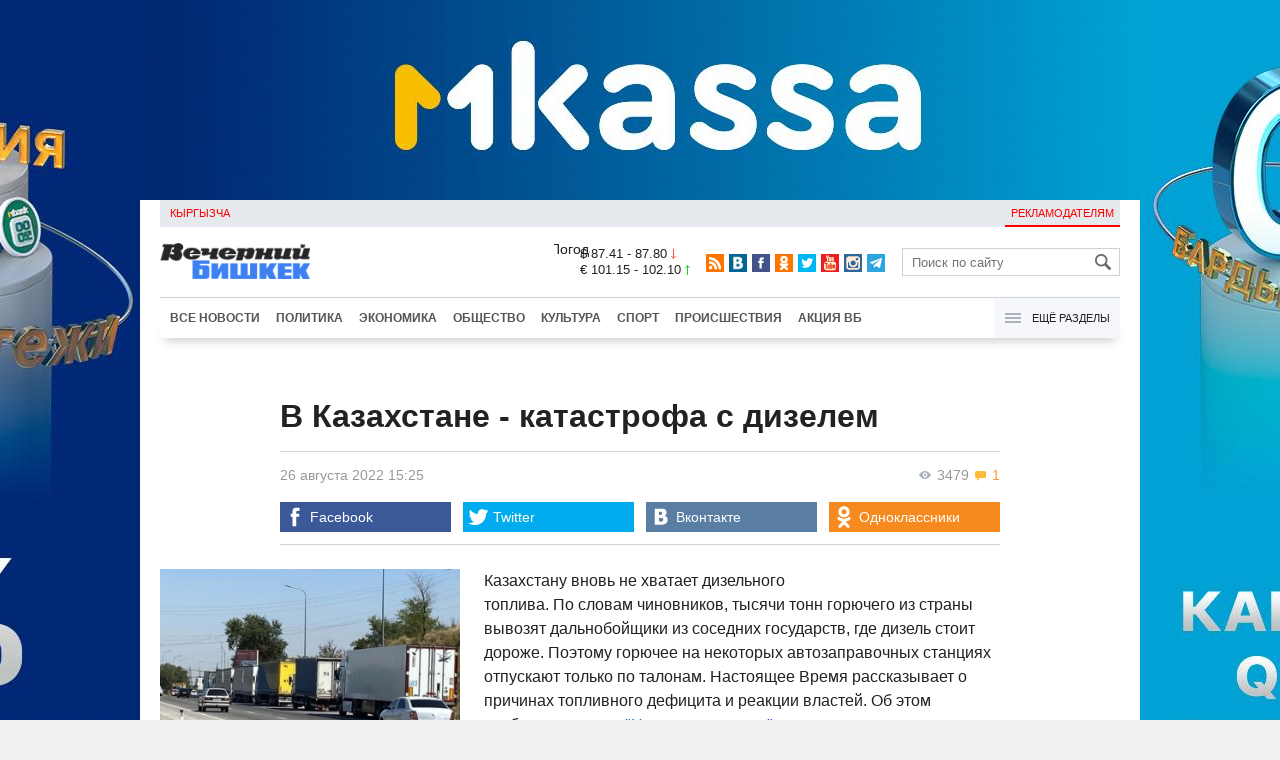

--- FILE ---
content_type: text/html;charset=utf-8
request_url: https://www.vb.kg/doc/421871_v_kazahstane_katastrofa_s_dizelem.html
body_size: 12813
content:
<!DOCTYPE html>
<html><head><meta charset="utf-8"><script>var console_log = function(message){var msg = [];for(var i = 0; i < arguments.length; i++){msg.push(arguments[i] + "");};var agent = navigator.userAgent + "";var is = ["Android 2.2.1"];for(var i = 0; i < is.length; i++){if(agent.indexOf(is[i]) != -1){alert(msg.join("\n"));return;};};console.log(arguments);};window.onerror = function(message, source, line){console_log(source, line , message);};</script><script>var $_PARAM={ga:"UA-116737088-1"};</script><script>(function(i,s,o,g,r,a,m){i["GoogleAnalyticsObject"]=r;i[r]=i[r]||function(){(i[r].q=i[r].q||[]).push(arguments)},i[r].l=1*new Date();a=s.createElement(o),m=s.getElementsByTagName(o)[0];a.async=1;a.src=g;m.parentNode.insertBefore(a,m)})(window,document,"script","//www.google-analytics.com/analytics.js","ga");ga("create", $_PARAM.ga, "auto");ga("send", "pageview");(function(){var b=document,c=function(a){a=a||b.event;a=a.target||a.srcElement;if("A"==a.tagName||a.hasAttribute("data-send")){var d=[],e=0,c=function(a){var b=a.getAttribute("data-stat")||"";0==e&&(e=(a.getAttribute("data-num")||0)|0);"none"!=b&&(d.push(b),"BODY"!=a.parentNode.tagName?c(a.parentNode):0!=d.length&&ga("send","event","Click",d.reverse().join(" ").replace(/\s{2,}/g," ").replace(/(^\s+|\s+$)/g,""),""+e))};c(a)}};b.addEventListener?b.addEventListener("click",c,!0):b.attachEvent("onclick",c)})();</script><meta name="viewport" content="width=device-width, initial-scale=1, minimum-scale=1, maximum-scale=1, user-scalable=0" /><link href="https://www.vb.kg/favicon.ico" rel="shortcut icon" type="image/x-icon"/><link type="text/css" rel="stylesheet" href="https://www.vb.kg/cache/904dfb7faeaeacdfcbf8f4d3511352b4_1615966251.css"><title>В Казахстане - катастрофа с дизелем</title><meta name="title" content="В Казахстане - катастрофа с дизелем"><meta name="keywords" content='Экономика, В мире, Все новости, ГСМ, Казахстан, цены'><meta name="description" content='Водители жалуются и на суточный лимит продажи дизельного топлива'><link rel="canonical" href="https://www.vb.kg/doc/421871_v_kazahstane_katastrofa_s_dizelem.html" /><meta name="twitter:site" content="@vb_kg"><meta name="twitter:card" content="summary_large_image"><meta name="twitter:title" content='В Казахстане - катастрофа с дизелем'><meta name="twitter:description" content='Водители жалуются и на суточный лимит продажи дизельного топлива'><meta name="twitter:image:src" content="https://data.vb.kg/image/big/2022-08-26_15-25-25_367901.jpg"><meta property="og:site_name" content="Вечерний Бишкек" /><meta property="og:title" content="В Казахстане - катастрофа с дизелем" /><meta property="og:url" content="https://www.vb.kg/doc/421871_v_kazahstane_katastrofa_s_dizelem.html" /><meta property="og:description" content="Водители жалуются и на суточный лимит продажи дизельного топлива" /><meta property="og:type" content="article" /><meta property="og:image" content="https://data.vb.kg/image/big/2022-08-26_15-25-25_367901.jpg" /><!--LiveInternet counter--><script type="text/javascript">new Image().src = "//counter.yadro.ru/hit?r"+escape(document.referrer)+((typeof(screen)=="undefined")?"":";s"+screen.width+"*"+screen.height+"*"+(screen.colorDepth?screen.colorDepth:screen.pixelDepth))+";u"+escape(document.URL)+";h"+escape(document.title.substring(0,150))+";"+Math.random();</script><!--/LiveInternet--><!-- Yandex.Metrika counter --> <script type="text/javascript" > (function (d, w, c) { (w[c] = w[c] || []).push(function() { try { w.yaCounter48293549 = new Ya.Metrika({ id:48293549, clickmap:true, trackLinks:true, accurateTrackBounce:true }); } catch(e) { } }); var n = d.getElementsByTagName("script")[0], s = d.createElement("script"), f = function () { n.parentNode.insertBefore(s, n); }; s.type = "text/javascript"; s.async = true; s.src = "https://mc.yandex.ru/metrika/watch.js"; if (w.opera == "[object Opera]") { d.addEventListener("DOMContentLoaded", f, false); } else { f(); } })(document, window, "yandex_metrika_callbacks"); </script> <noscript><div><img src="https://mc.yandex.ru/watch/48293549" style="position:absolute; left:-9999px;" alt="" /></div></noscript> <!-- /Yandex.Metrika counter --></head><body><!-- Rating@Mail.ru counter --><script type="text/javascript">var _tmr = window._tmr || (window._tmr = []);_tmr.push({id: "3022417", type: "pageView", start: (new Date()).getTime()});(function (d, w, id) {  if (d.getElementById(id)) return;  var ts = d.createElement("script"); ts.type = "text/javascript"; ts.async = true; ts.id = id;  ts.src = (d.location.protocol == "https:" ? "https:" : "http:") + "//top-fwz1.mail.ru/js/code.js";  var f = function () {var s = d.getElementsByTagName("script")[0]; s.parentNode.insertBefore(ts, s);};  if (w.opera == "[object Opera]") { d.addEventListener("DOMContentLoaded", f, false); } else { f(); }})(document, window, "topmailru-code");</script><noscript><div><img src="//top-fwz1.mail.ru/counter?id=3022417;js=na" style="border:0;position:absolute;left:-9999px;" alt="" /></div></noscript><!-- //Rating@Mail.ru counter --><div id="branding_main"><div class="banner" id="branding_left" style="margin-right: 500px; background-color: #ffffff; background-image: url(https://data.vb.kg/banner/2025-05-27_16-25-36_530109.jpeg);"><a class="branding_link" target="_blank" href="https://vk.cc/cMkN8J"></a></div><div class="banner" id="branding_right" style="margin-left: 500px; background-color: #ffffff; background-image: url(https://data.vb.kg/banner/2025-05-27_16-25-42_987998.jpeg);"><a class="branding_link" target="_blank" href="https://vk.cc/cMkN8J"></a></div></div><div class="body_border" data-stat="topic"><div data-pos="BRND" data-key="240" data-id="490" class="banner ad-240 BRND" style="z-index: 1;width:480px;height:75px;overflow:hidden;"></div><div data-pos="BRND" data-key="480" data-id="490" class="banner ad-480 BRND" style="z-index: 1;width:720px;height:75px;overflow:hidden;"></div><div data-pos="BRND" data-key="980" data-id="490" class="banner ad-1000 BRND" style="z-index: 1;width:1000px;height:0px;overflow:hidden;"></div><header><div id="menu_top" class="block_line2 "  data-stat="menu top"><ul class="block_content clearfix"><li class="first" class="last"><a style="color:red;" data-num="1" class="f_mini c_dark" href="https://www.vb.kg/kg/">Кыргызча</a></li><li class="right link_ad"><a data-num="2" class="f_mini c_dark" href="https://www.vb.kg/?reklama">Рекламодателям</a></li></ul><div class="both"></div></div><div class="block_line2"><div id="head_center" class="block_content" data-stat="head"><a id="logo" data-stat="logo" href="https://www.vb.kg/"><img src="https://www.vb.kg/lenta4/static/img/logo.png?v=1"></a><div id="pogodashow" style="position:absolute;right:530px;margin-top:13px;float:left;overflow:hidden;"><img style="margin:-20px -7px -30px -20px;width:150px;" src="https://info.weather.yandex.net/10309/1_white.ru.png?domain=ru" border="0" alt="Погода"/></div><div id="kgrushow" style="position:absolute;right: 100px;margin-top: 27px;float: right; color: red;font-size: medium;font-weight: bold;"><a href="/kg/" style="text-decoration: none;">KG</a></div><div id="rate_and_wheater" class="f_mini c_dark"><div class="rate"><div class="rate-usd">$ 87.41 - 87.80 <span class="ico i_rate_down"></span></div><div class="rate-euro">€ 101.15 - 102.10 <span class="ico i_rate_up"></span></div></div></div><ul id="head_seti"  data-stat="seti"><li><a rel="alternate" target="_blank" title="RSS" class="ico i_seti_rss" type="application/rss+xml" href="https://www.vb.kg/?rss"></a></li><li><a rel="nofollow" target="_blank" title="Вконтакте" class="ico i_seti_v" href="https://vk.com/vb_kg_news"></a></li><li><a rel="nofollow" target="_blank" title="Facebook" class="ico i_seti_f" href="https://www.facebook.com/vb.kg.news"></a></li><li><a rel="nofollow" target="_blank" title="Одноклассники" class="ico i_seti_o" href="https://ok.ru/vb.kg.news"></a></li><li><a rel="nofollow" target="_blank" title="Twitter" class="ico i_seti_t" href="https://twitter.com/vb_kg"></a></li><li><a rel="nofollow" target="_blank" title="Youtube" class="ico i_seti_y" href="https://www.youtube.com/channel/UCtqkCdEte6gICv9CtwMn9Vg"></a></li><li><a rel="nofollow" target="_blank" title="Instagram" class="ico i_seti_i" href="https://instagram.com/vb.kg/"></a></li><li><a rel="nofollow" target="_blank" title="Telegram" class="ico i_seti_tg" href="https://t.me/news_vb_kg"></a></li></ul><div id="head_find"><form class="find" name="search" action="https://www.vb.kg/?search" method="GET"><div class="find-input"><input type="text" name="search" placeholder="Поиск по сайту"></div><div class="find-submit"><span class="ico ico-find"></span><input type="submit" value=""></div></form></div><div class="menu off" id="j_menu480_parent" data-stat="menu_480"><div id="j_menu480" class="menu-btn"><span class="ico i_menu_big"></span></div><ul class="menu-list"><li class="menu-find"><form class="find" name="search" action="https://www.vb.kg/?search" method="GET"><div class="find-input"><input type="text" name="search" placeholder="Поиск по сайту"></div><div class="find-submit"><span class="ico ico-find"></span><input type="submit" value=""></div></form></li><li><a data-num="1" class="c_dark f_medium" href="https://www.vb.kg/?lable=8">Все новости</a></li><li><a data-num="2" class="c_dark f_medium" href="https://www.vb.kg/?lable=1">Политика</a></li><li><a data-num="3" class="c_dark f_medium" href="https://www.vb.kg/?lable=2">Экономика</a></li><li><a data-num="4" class="c_dark f_medium" href="https://www.vb.kg/?lable=3">Общество</a></li><li><a data-num="5" class="c_dark f_medium" href="https://www.vb.kg/?lable=6">Культура</a></li><li><a data-num="6" class="c_dark f_medium" href="https://www.vb.kg/?lable=4">Спорт</a></li><li><a data-num="7" class="c_dark f_medium" href="https://www.vb.kg/?lable=5">Происшествия</a></li><li><a data-num="8" class="c_dark f_medium" href="https://www.vb.kg/?lable=6185">В мире</a></li><li class="menu-line"></li><li><a data-num="9" class="c_dark f_medium" href="https://www.vb.kg/?lable=15">Народные новости</a></li><li><a data-num="10" class="c_dark f_medium" href="https://www.vb.kg/?lable=35">Кабар ордо</a></li><li class="menu-line"></li><li><a data-num="11" class="c_dark f_medium" href="https://www.vb.kg/?lable=6262">Фото</a></li><li><a data-num="12" class="c_dark f_medium" href="https://www.vb.kg/?lable=6263">Видео</a></li><li><a data-num="13" class="c_dark f_medium" href="https://www.vb.kg/?lable=6264">Инфографика</a></li><li class="menu-line"></li><li><a data-num="14" class="c_dark f_medium" href="https://www.vb.kg/?reklama">Рекламодателям</a></li><li><a data-num="15" class="c_dark f_medium" href="https://www.vb.kg/?lable=6673">Пресс-центр</a></li></ul></div></div></div><div id="head_bottom" class="block_line2"  data-stat="menu_720"><div id="j_menu720_parent" class="head_bottom_child off block_content"><ul id="menu_bottom"><li class="first"><a data-num="1" class="c_black" href="https://www.vb.kg/?lable=8">Все новости</a></li><li><a data-num="2" class="c_black" href="https://www.vb.kg/?lable=1">Политика</a></li><li><a data-num="3" class="c_black" href="https://www.vb.kg/?lable=2">Экономика</a></li><li><a data-num="4" class="c_black" href="https://www.vb.kg/?lable=3">Общество</a></li><li><a data-num="5" class="c_black" href="https://www.vb.kg/?lable=6">Культура</a></li><li><a data-num="6" class="c_black" href="https://www.vb.kg/?lable=4">Спорт</a></li><li><a data-num="7" class="c_black" href="https://www.vb.kg/?lable=5">Происшествия</a></li><li><a data-num="8" class="c_black" href="https://www.vb.kg/?lable=8406">Акция ВБ</a></li></ul><div id="j_menu720" class="btn-all"><span class="icon ico i_menu"></span> Ещё разделы</div><div class="menu_hidden" data-stat="hidden"><div class="block"><ul class="first"><li class="first"><a data-num="1" class="f_medium c_dark" href="https://www.vb.kg/?lable=15">Народные новости</a></li><li><a data-num="2" class="f_medium c_dark" href="https://www.vb.kg/?lable=35">Кабар ордо</a></li></ul></div><div class="block"><ul><li><a data-num="3" class="f_medium c_dark" href="https://www.vb.kg/?lable=6262">Фото</a></li><li><a data-num="4" class="f_medium c_dark" href="https://www.vb.kg/?lable=6263">Видео</a></li><li><a data-num="5" class="f_medium c_dark" href="https://www.vb.kg/?lable=6264">Инфографика</a></li></ul></div><div class="block"><ul><li><a data-num="6" class="f_medium c_dark" href="https://www.vb.kg/?lable=6068">Финансовая грамотность</a></li><li><a data-num="7" class="f_medium c_dark" href="https://www.vb.kg/?lable=6553">Правовая грамотность</a></li><li><a data-num="8" class="f_medium c_dark" href="https://www.vb.kg/?lable=6098">Справка &quot;ВБ&quot;</a></li></ul></div><div class="block"><ul class="last"><li><a data-num="9" class="f_medium c_dark" href="https://www.vb.kg/?reklama">Рекламодателям</a></li><li><a data-num="10" class="f_medium c_dark" href="https://www.vb.kg/?lable=6673">Пресс-центр</a></li></ul></div><div class="both"></div></div></div></div></header><div class="both"></div><div class="topic"><div class="block_line"><br /></div><div class="block_line"><div class="block_content topic"><div id="topic" class="topic-content"><h1 class="topic-name">В Казахстане - катастрофа с дизелем</h1><div class="topic-info"><div class="topic_view_and_message"><span class="topic_count_views c_gray " title="Количество просмотров"><span class="ico i_w"></span> 3479</span> <span class="cm topic_count_message"><span class="ico i_m"></span>&nbsp;1</span></div><div class="topic_time_create"><time datetime="2022-08-26T15:25:40+06:00">26 августа 2022 15:25</time></div><div class="seti_buttons" data-stat="seti"><a class="seti_buttons_fb" target="_blank" href="https://www.facebook.com/sharer/sharer.php?src=sp&u=https%3A%2F%2Fwww.vb.kg%2Fdoc%2F421871_v_kazahstane_katastrofa_s_dizelem.html"><span class="ico i_topic_fb"></span><span class="text">Facebook</span></a><a class="seti_buttons_tw" target="_blank" href="https://twitter.com/intent/tweet?url=https%3A%2F%2Fwww.vb.kg%2Fdoc%2F421871_v_kazahstane_katastrofa_s_dizelem.html&via=vb_kg&text=%D0%92+%D0%9A%D0%B0%D0%B7%D0%B0%D1%85%D1%81%D1%82%D0%B0%D0%BD%D0%B5+-+%D0%BA%D0%B0%D1%82%D0%B0%D1%81%D1%82%D1%80%D0%BE%D1%84%D0%B0+%D1%81+%D0%B4%D0%B8%D0%B7%D0%B5%D0%BB%D0%B5%D0%BC&original_referer=https%3A%2F%2Fwww.vb.kg%2Fdoc%2F421871_v_kazahstane_katastrofa_s_dizelem.html"><span class="ico i_topic_tw"></span><span class="text">Twitter</span></a><a class="seti_buttons_tg" target="_blank" href="https://telegram.me/share/url?url=https%3A%2F%2Fwww.vb.kg%2Fdoc%2F421871_v_kazahstane_katastrofa_s_dizelem.html&text=%D0%92+%D0%9A%D0%B0%D0%B7%D0%B0%D1%85%D1%81%D1%82%D0%B0%D0%BD%D0%B5+-+%D0%BA%D0%B0%D1%82%D0%B0%D1%81%D1%82%D1%80%D0%BE%D1%84%D0%B0+%D1%81+%D0%B4%D0%B8%D0%B7%D0%B5%D0%BB%D0%B5%D0%BC"><span class="ico i_topic_tg"></span><span class="text">Telegram</span></a><a class="seti_buttons_ws" target="_blank" href="whatsapp://send?text=https%3A%2F%2Fwww.vb.kg%2Fdoc%2F421871_v_kazahstane_katastrofa_s_dizelem.html&nbsp%D0%92%D0%BE%D0%B4%D0%B8%D1%82%D0%B5%D0%BB%D0%B8+%D0%B6%D0%B0%D0%BB%D1%83%D1%8E%D1%82%D1%81%D1%8F+%D0%B8+%D0%BD%D0%B0+%D1%81%D1%83%D1%82%D0%BE%D1%87%D0%BD%D1%8B%D0%B9+%D0%BB%D0%B8%D0%BC%D0%B8%D1%82+%D0%BF%D1%80%D0%BE%D0%B4%D0%B0%D0%B6%D0%B8+%D0%B4%D0%B8%D0%B7%D0%B5%D0%BB%D1%8C%D0%BD%D0%BE%D0%B3%D0%BE+%D1%82%D0%BE%D0%BF%D0%BB%D0%B8%D0%B2%D0%B0"><span class="ico i_topic_ws"></span><span class="text">WhatsApp</span></a><a class="seti_buttons_vk" target="_blank" href="http://vk.com/share.php?url=https%3A%2F%2Fwww.vb.kg%2Fdoc%2F421871_v_kazahstane_katastrofa_s_dizelem.html&title=%D0%92+%D0%9A%D0%B0%D0%B7%D0%B0%D1%85%D1%81%D1%82%D0%B0%D0%BD%D0%B5+-+%D0%BA%D0%B0%D1%82%D0%B0%D1%81%D1%82%D1%80%D0%BE%D1%84%D0%B0+%D1%81+%D0%B4%D0%B8%D0%B7%D0%B5%D0%BB%D0%B5%D0%BC&description=%D0%92%D0%BE%D0%B4%D0%B8%D1%82%D0%B5%D0%BB%D0%B8+%D0%B6%D0%B0%D0%BB%D1%83%D1%8E%D1%82%D1%81%D1%8F+%D0%B8+%D0%BD%D0%B0+%D1%81%D1%83%D1%82%D0%BE%D1%87%D0%BD%D1%8B%D0%B9+%D0%BB%D0%B8%D0%BC%D0%B8%D1%82+%D0%BF%D1%80%D0%BE%D0%B4%D0%B0%D0%B6%D0%B8+%D0%B4%D0%B8%D0%B7%D0%B5%D0%BB%D1%8C%D0%BD%D0%BE%D0%B3%D0%BE+%D1%82%D0%BE%D0%BF%D0%BB%D0%B8%D0%B2%D0%B0&image=https%3A%2F%2Fdata.vb.kg%2Fimage%2Fbig%2F2022-08-26_15-25-25_367901.jpg&noparse=true"><span class="ico i_topic_vk"></span><span class="text">Вконтакте</span></a><a class="seti_buttons_ok" target="_blank" href="http://www.odnoklassniki.ru/dk?st.cmd=addShare&st._surl=https%3A%2F%2Fwww.vb.kg%2Fdoc%2F421871_v_kazahstane_katastrofa_s_dizelem.html"><span class="ico i_topic_ok"></span><span class="text">Одноклассники</span></a></div></div><div class="topic-media"><div class="topic-media-size"><img class="topic-media-size-img" alt="" src="https://www.vb.kg/lenta4/static/img/16x9.jpg"><div class="topic-media-content"></div></div><div class="media-author"></div><div class="topic-media-scroll"><div class="topic-media-scroll-prev" onselectstart="return false;" onmousedown="return false;"><span class="ico i_media_prev"></div><div class="topic-media-scroll-text"></div><div class="topic-media-scroll-next" onselectstart="return false;" onmousedown="return false;"><span class="ico i_media_next"></div></div></div><div class="topic-photo-new"></div><div class="topic-text" data-stat="text"><div class="media right ad-J-parrent"></div><p><a data-stat='none' class='media' data-id='318746' data-align='left' data-type='img'></a></p><p>Казахстану вновь не хватает дизельного топлива. По словам чиновников, тысячи тонн горючего из страны вывозят дальнобойщики из соседних государств, где дизель стоит дороже. Поэтому горючее на некоторых автозаправочных станциях отпускают только по талонам. Настоящее Время рассказывает о причинах топливного дефицита и реакции властей. Об этом сообщает издание <a data-stat="link" href="https://www.currenttime.tv/" target="_blank">"Настоящее время"</a>.</p><p>В крупных сетях АЗС дизельное топливо продают по 230 тенге за литр, это около 50 центов. Водители фур уже сейчас прогнозируют подорожание. Потому что это, говорят водители, уже традиция.</p><p>"Каждый год такая проблема, каждый год. Посевная, урожай, каждый год проблемы с соляркой в это время, каждый год. Цена как была, так и осталась. Как дефицит солярки был, так и остался", – говорит водитель Евгений Радаев.</p><p>По данным Радио Азаттык, в этой связи правительство Казахстана вводит ограничения,</p><p><div class='video_parent'><img class='p' src='https://www.vb.kg/static/img/16x9.jpg'/><iframe width='100%' height='100%' src='//www.youtube.com/embed/RGVr38WXh08' frameborder='0' allowfullscreen></iframe></div></p><p>Министр энергетики Болат Акчулаков еще пару недель назад убеждал в отсутствии топливного дефицита, но позже заявил, что запасов солярки в стране осталось на две недели. И горючего на АЗС сейчас действительно не хватает.</p><p>"Сейчас НПЗ вырабатывают достаточно топлива. В запасе больше 50 тысяч тонн. А вот с отгрузкой нефтепродуктов с заводов есть проблемы. Не хватает вагонов-цистерн, увеличиваются сроки доставки ГСМ до пунктов назначения. Поэтому нам нужна скоординированная работа всех звеньев логистической цепочки, в том числе заводов, перевозчиков и госорганов", – сказал он.</p><p>Проблема есть, но мы не виноваты – такая позиция Булата Акчулакова удивила казахстанских экономистов. Специалисты уверены, что министерству энергетики дали карт-бланш, чтобы избежать дефицита топлива. Но на реальном положении дел это никак не сказалось.</p><p>"Во-первых, кого там призвал министр работать слаженно, если самый заинтересованный госорган, который имеют всю полноту власти, – это он сам, – написал финансовый аналитик Андрей Чеботарев. – Во-вторых, о проблемах с 92-м до этого не говорил никто, а его оказывается, только чуть больше, чем дизеля. Ждем ажиотаж на заправках спровоцированный министерством?"</p><p>Еще одно нововведение – дифференцированный тариф. В теории он должен был защитить от вывоза дешевого казахстанского топлива за границу. Поэтому по льготной цене дизель продают только казахстанцам. Иностранные водители должны платить вдвое больше. Но это только в теории.</p><p>"Они все заправляются, все по 230 покупают, – говорит водитель Гани Кобжанов. – Паспорт спрашивают, но он у любого паспорт возьмет казахстанский, там покажет, все – ему дают. Там же не проверяют. Просто паспорт показал, и все".</p><p>Водители жалуются и на суточный лимит продажи дизельного топлива. Трехсот литров, говорят дальнобойщики, недостаточно. Этого хватает лишь на часть пути. А дальше выбор – либо ждать обнуления суточных ограничений, либо покупать горючее сверх лимита. Но уже по цене вдвое выше.</p><p>"В правительстве анонсируют программу по сдерживанию цен на продукты питания. А как это возможно при дорожающем дизтопливе. Это ведь все перевозки, они закладываются в конечную цену товаров. Поэтому сделать их дешевле невозможно, если горючее будет расти в цене", – говорит водитель Куандык Турганов.</p><p>Министерству энергетики не удалось избежать дефицита дизеля в стране, несмотря на обещания.</p><p>"На мой взгляд, если бы такая ситуация была в компании, значит, там плохое планирование или какой-то саботаж скрыт. Коррупция, саботаж, – говорит Марат Каирленов, директор "Улагат Консалтинг Групп". – В случае с государственным органом получается то же самое. Либо плохое планирование, если это из года в год проблему не решают, либо безответственность чиновников просто".</p><p>Казахстанские нефтеперерабатывающие заводы производят примерно полмиллиона тонн дизельного топлива в год, тогда как уровень его потребления гораздо выше. Пик дефицита, по прогнозам экспертов, придется на сентябрь, когда Атырауский НПЗ закроют на плановый ремонт.</p></div><br /><div style="font-style: italic; font-weight:bold;">Сообщи свою новость:&nbsp;&nbsp;&nbsp;&nbsp; <a href="https://t.me/vbkg_news"><img style="vertical-align: middle;" src="https://www.vb.kg/tgp.png" alt="Telegram"></a>&nbsp;&nbsp;&nbsp;&nbsp;<a href="https://api.whatsapp.com/send?phone=996777811308"><img style="vertical-align: middle;" src="https://www.vb.kg/wtp.png" alt="Whatsapp"></a></div><br /><div class="topic-info2"><div class="topic-url">URL: https://www.vb.kg/421871</div><div class="topic-tаgs-block" data-stat="tags">Теги: <div class="topic-tags"><div class="l" data-stat="tag"><a class="cat-3" href="https://www.vb.kg/?lable=2255">ГСМ</a>, <a class="cat-3" href="https://www.vb.kg/?lable=2990">Казахстан</a>, <a class="cat-3" href="https://www.vb.kg/?lable=5764">цены</a></div></div></div><div class="seti_buttons" data-stat="seti"><a class="seti_buttons_fb" target="_blank" href="https://www.facebook.com/sharer/sharer.php?src=sp&u=https%3A%2F%2Fwww.vb.kg%2Fdoc%2F421871_v_kazahstane_katastrofa_s_dizelem.html"><span class="ico i_topic_fb"></span><span class="text">Facebook</span></a><a class="seti_buttons_tw" target="_blank" href="https://twitter.com/intent/tweet?url=https%3A%2F%2Fwww.vb.kg%2Fdoc%2F421871_v_kazahstane_katastrofa_s_dizelem.html&via=vb_kg&text=%D0%92+%D0%9A%D0%B0%D0%B7%D0%B0%D1%85%D1%81%D1%82%D0%B0%D0%BD%D0%B5+-+%D0%BA%D0%B0%D1%82%D0%B0%D1%81%D1%82%D1%80%D0%BE%D1%84%D0%B0+%D1%81+%D0%B4%D0%B8%D0%B7%D0%B5%D0%BB%D0%B5%D0%BC&original_referer=https%3A%2F%2Fwww.vb.kg%2Fdoc%2F421871_v_kazahstane_katastrofa_s_dizelem.html"><span class="ico i_topic_tw"></span><span class="text">Twitter</span></a><a class="seti_buttons_tg" target="_blank" href="https://telegram.me/share/url?url=https%3A%2F%2Fwww.vb.kg%2Fdoc%2F421871_v_kazahstane_katastrofa_s_dizelem.html&text=%D0%92+%D0%9A%D0%B0%D0%B7%D0%B0%D1%85%D1%81%D1%82%D0%B0%D0%BD%D0%B5+-+%D0%BA%D0%B0%D1%82%D0%B0%D1%81%D1%82%D1%80%D0%BE%D1%84%D0%B0+%D1%81+%D0%B4%D0%B8%D0%B7%D0%B5%D0%BB%D0%B5%D0%BC"><span class="ico i_topic_tg"></span><span class="text">Telegram</span></a><a class="seti_buttons_ws" target="_blank" href="whatsapp://send?text=https%3A%2F%2Fwww.vb.kg%2Fdoc%2F421871_v_kazahstane_katastrofa_s_dizelem.html&nbsp%D0%92%D0%BE%D0%B4%D0%B8%D1%82%D0%B5%D0%BB%D0%B8+%D0%B6%D0%B0%D0%BB%D1%83%D1%8E%D1%82%D1%81%D1%8F+%D0%B8+%D0%BD%D0%B0+%D1%81%D1%83%D1%82%D0%BE%D1%87%D0%BD%D1%8B%D0%B9+%D0%BB%D0%B8%D0%BC%D0%B8%D1%82+%D0%BF%D1%80%D0%BE%D0%B4%D0%B0%D0%B6%D0%B8+%D0%B4%D0%B8%D0%B7%D0%B5%D0%BB%D1%8C%D0%BD%D0%BE%D0%B3%D0%BE+%D1%82%D0%BE%D0%BF%D0%BB%D0%B8%D0%B2%D0%B0"><span class="ico i_topic_ws"></span><span class="text">WhatsApp</span></a><a class="seti_buttons_vk" target="_blank" href="http://vk.com/share.php?url=https%3A%2F%2Fwww.vb.kg%2Fdoc%2F421871_v_kazahstane_katastrofa_s_dizelem.html&title=%D0%92+%D0%9A%D0%B0%D0%B7%D0%B0%D1%85%D1%81%D1%82%D0%B0%D0%BD%D0%B5+-+%D0%BA%D0%B0%D1%82%D0%B0%D1%81%D1%82%D1%80%D0%BE%D1%84%D0%B0+%D1%81+%D0%B4%D0%B8%D0%B7%D0%B5%D0%BB%D0%B5%D0%BC&description=%D0%92%D0%BE%D0%B4%D0%B8%D1%82%D0%B5%D0%BB%D0%B8+%D0%B6%D0%B0%D0%BB%D1%83%D1%8E%D1%82%D1%81%D1%8F+%D0%B8+%D0%BD%D0%B0+%D1%81%D1%83%D1%82%D0%BE%D1%87%D0%BD%D1%8B%D0%B9+%D0%BB%D0%B8%D0%BC%D0%B8%D1%82+%D0%BF%D1%80%D0%BE%D0%B4%D0%B0%D0%B6%D0%B8+%D0%B4%D0%B8%D0%B7%D0%B5%D0%BB%D1%8C%D0%BD%D0%BE%D0%B3%D0%BE+%D1%82%D0%BE%D0%BF%D0%BB%D0%B8%D0%B2%D0%B0&image=https%3A%2F%2Fdata.vb.kg%2Fimage%2Fbig%2F2022-08-26_15-25-25_367901.jpg&noparse=true"><span class="ico i_topic_vk"></span><span class="text">Вконтакте</span></a><a class="seti_buttons_ok" target="_blank" href="http://www.odnoklassniki.ru/dk?st.cmd=addShare&st._surl=https%3A%2F%2Fwww.vb.kg%2Fdoc%2F421871_v_kazahstane_katastrofa_s_dizelem.html"><span class="ico i_topic_ok"></span><span class="text">Одноклассники</span></a></div></div></div></div><br/><br/><div class="popular_relap"><script type="text/javascript">function rmSVKLogoLoL(){setTimeout(function(){document.getElementsByClassName("SVKNATIVE_Lenta_Logo")[0].remove();},5000);}</script><!-- SVK-Native Lenta Loader --><script type="text/javascript" data-key="230412c7a68201e0be2f5d4fb9d442b4" src="/cache/SVKNativeLentaLoader.js" onload="rmSVKLogoLoL()"></script><!-- /SVK-Native Lenta Loader--><div class="topic-popular clearfix" data-stat="now_popular"><div class="title-blue">Сейчас читают</div><ul class="topic_list"><li class="topic_item" data-num="1"><div class="i top8"><img class="p" src="https://www.vb.kg/lenta4/static/img/16x9.jpg"/><a href="https://www.vb.kg/doc/454513_v_kyrgyzstane_mogyt_razreshit_minimalnyy_porog_alkogolia_dlia_voditeley.html"><img class="img-resize"data-src="https://data.vb.kg/image/big/2026-01-19_13-51-06_474749.jpg" /></a></div><div class="t"><a href="https://www.vb.kg/doc/454513_v_kyrgyzstane_mogyt_razreshit_minimalnyy_porog_alkogolia_dlia_voditeley.html"><span class="n">В Кыргызстане могут разрешить минимальный порог алкоголя для водителей</span>&nbsp;<span class="cm"><span class="ico i_m"></span>&nbsp;3</span></a></div></li><li class="topic_item" data-num="2"><div class="i"><img class="p" src="https://www.vb.kg/lenta4/static/img/16x9.jpg"/><a href="https://www.vb.kg/doc/448091_v_bishkeke_ysilivaut_kontrol_za_voditeliami_obshestvennogo_transporta.html"><img class="img-resize"data-src="https://data.vb.kg/image/small/2026-01-20_13-30-40_991854.jpg" /></a></div><div class="t"><a href="https://www.vb.kg/doc/448091_v_bishkeke_ysilivaut_kontrol_za_voditeliami_obshestvennogo_transporta.html"><span class="n">В Бишкеке усиливают контроль за водителями общественного транспорта</span></a></div></li><li class="topic_item" data-num="3"><div class="i"><img class="p" src="https://www.vb.kg/lenta4/static/img/16x9.jpg"/><a href="https://www.vb.kg/doc/454527_aziia_obygrala_kyzyljar_v_tovarisheskom_matche_v_tyrcii.html"><img class="img-resize"data-src="https://data.vb.kg/image/small/2026-01-20_08-42-22_747038.jpg" /></a></div><div class="t"><a href="https://www.vb.kg/doc/454527_aziia_obygrala_kyzyljar_v_tovarisheskom_matche_v_tyrcii.html"><span class="n">&quot;Азия&quot; обыграла &quot;Кызылжар&quot; в товарищеском матче в Турции</span></a></div></li><li class="topic_item" data-num="4"><div class="i"><img class="p" src="https://www.vb.kg/lenta4/static/img/16x9.jpg"/><a href="https://www.vb.kg/doc/447984_ekaterina_bivol_predstanet_pered_sydom_za_oskorblenie_kyrgyzov_i_kazahov.html"><img class="img-resize"data-src="https://data.vb.kg/image/small/2026-01-20_16-27-51_732616.jpg" /></a></div><div class="t"><a href="https://www.vb.kg/doc/447984_ekaterina_bivol_predstanet_pered_sydom_za_oskorblenie_kyrgyzov_i_kazahov.html"><span class="n">Екатерина Бивол предстанет перед судом за оскорбление кыргызов и казахов</span></a></div></li><li class="topic_item" data-num="5"><div class="i"><img class="p" src="https://www.vb.kg/lenta4/static/img/16x9.jpg"/><a href="https://www.vb.kg/doc/454551_pochemy_v_kyrgyzstane_do_sih_por_net_svoey_pyshkinskoy_karty_dlia_detey.html"><img class="img-resize"data-src="https://data.vb.kg/image/small/2026-01-20_15-16-49_837831.jpg" /></a></div><div class="t"><a href="https://www.vb.kg/doc/454551_pochemy_v_kyrgyzstane_do_sih_por_net_svoey_pyshkinskoy_karty_dlia_detey.html"><span class="n">Почему в Кыргызстане до сих пор нет своей &quot;Пушкинской карты&quot; для детей?</span></a></div></li><li class="topic_item" data-num="6"><div class="i top8"><img class="p" src="https://www.vb.kg/lenta4/static/img/16x9.jpg"/><a href="https://www.vb.kg/doc/448109_istoriia_yspeha:_devochka_iz_kyrgyzskoy_semi_stala_golosom_molodeji_francii.html"><img class="img-resize"data-src="https://data.vb.kg/image/big/2026-01-16_12-45-04_618551.jpg" /></a></div><div class="t"><a href="https://www.vb.kg/doc/448109_istoriia_yspeha:_devochka_iz_kyrgyzskoy_semi_stala_golosom_molodeji_francii.html"><span class="n">История успеха: девочка из кыргызской семьи стала голосом молодежи Франции</span>&nbsp;<span class="cm"><span class="ico i_m"></span>&nbsp;1</span></a></div></li></ul></div><div class="block_content topic"><div class="topic-content"><div class="topic-messages" data-stat="messages"><div class="title-blue">Комментарии</div><div class="message j_message " data-id="541852"><div class="clearfix"><div class="img"><img src="https://www.vb.kg/lenta4/static/img/user_default.png"/></div><div class="name_and_date"><div class="name">Жамиля</div><div class="date">28.08.2022, 18:14</div></div><div class="text"><p>Конечно,  кримавторитеты и по "болезни" и  по суду  всегда гуляют на свободе. Зато  Уважаемого всеми экс-президента Алмазбека Атамбаева  держат а заточении, хотя он никогда не скрывался и уж конечно, мог бы содержаться под  домашним арестом хотя бы, тем более он болен. Насколько наши суды объективны - вот в чем вопрос.</p></div><div class="text_edit"><textarea class="j_message_edit"></textarea></div></div><div class="bottom"><div class="event clearfix"><div class="vote_parrent"><span class="send like ico i_plus off" onselectstart="return false;" onmousedown="return false;"></span><span class="vote-text" title=" +0 / -0"data-plus="0"data-minus="0"><span class="vote zero">0</span></span><span class="send dislike ico i_minus off" onselectstart="return false;" onmousedown="return false;"></span></div><div class="quote_btn" onselectstart="return false;" onmousedown="return false;">Цитировать</div><div class="complaint_off auth" onselectstart="return false;" onmousedown="return false;" data-url="https://auth.vb.kg/?oauth&amp;app_id=1&amp;callback=https://www.vb.kg/?auth">Жалоба модератору</div></div></div><div class="reply_form"></div></div><form id="j_message_send_form" class="message_send" action="https://www.vb.kg/?add_message" method="POST"><div class="message_send_img"><img src="https://www.vb.kg/lenta4/static/img/user_default.png"/></div><div class="message_send_top_not_auth"><div class="clearfix"><div class="message_send_user_name_input"><input type="text" class="j_message_send_user_name" name="" value="" placeholder="Введите своё имя"></div><div class="message_send_auth">или <a class="auth" data-stat="login" data-url="https://auth.vb.kg/?oauth&amp;app_id=1&amp;callback=https://www.vb.kg/?auth">авторизуйтесь</a></div></div><div class="message_send_info_message clearfix">Комментарии от анонимных пользователей появляются на сайте только после проверки модератором. Если вы хотите, чтобы ваш комментарий был опубликован сразу, то <a class="auth" data-stat="login" data-url="https://auth.vb.kg/?oauth&amp;app_id=1&amp;callback=https://www.vb.kg/?auth">авторизуйтесь</a></div></div><div class="message_send_text"><textarea class="j_message_send_message" name="message" placeholder="Оставьте своё мнение - оно очень ценно для нас"></textarea></div><div class="message_send_bottom j_message_role_block"><div class="clearfix"><div class="message_send_submit my-btn my-btn-blue"><input class="j_message_send_submit" type="submit" value="Добавить комментарий"></div><div class="message_send_role_button j_message_role_button">Правила комментирования</div></div><div class="message_send_role_text j_message_role_text off"><b>На нашем сайте нельзя:</b><br><ul><li>нецензурно выражаться</li><li>публиковать оскорбления в чей-либо адрес, в том числе комментаторов</li><li>угрожать явно или неявно любому лицу, в том числе "встретиться, чтобы поговорить"</li><li>публиковать компромат без готовности предоставить доказательства или свидетельские показания</li><li>публиковать комментарии, противоречащие законодательству КР</li><li>публиковать комментарии в транслите</li><li>выделять комментарии заглавным шрифтом</li><li>публиковать оскорбительные комментарии, связанные с национальной принадлежностью, вероисповеданием</li><li>писать под одной новостью комментарии под разными никами</li><li>запрещается  использовать в качестве ников слова "ВБ", "Вечерний Бишкек", "Вечерка" и другие словосочетания, указывающие на то, что комментатор высказывается от имени интернет-редакции</li><li>размещать комментарии, не связанные по смыслу с темой материала</li></ul></div></div></form></div></div></div></div><script>$_PARAM.topic={"id":"421871","name":"В Казахстане - катастрофа с дизелем","media":{"image":[{"media_id":"318746","media_type_id":"1","media_width":"0","media_height":"0","media_size":"121488","media_enable":"0","media_main":"1","media_title":"","media_desc":"","media_name":{"original":"https:\/\/data.vb.kg\/image\/original\/2022-08-26_15-25-25_367901.jpg","big":"https:\/\/data.vb.kg\/image\/big\/2022-08-26_15-25-25_367901.jpg","medium":"https:\/\/data.vb.kg\/image\/medium\/2022-08-26_15-25-25_367901.jpg","small":"https:\/\/data.vb.kg\/image\/small\/2022-08-26_15-25-25_367901.jpg"},"media_ext":"jpg","media_ext2":"","media_sort":"255","media_ready":"1","authors":[["752","www"]]}],"infograpfic":[],"gif":[],"comics":[],"video":[],"grapfic":[],"file":[]},"bb":[]};</script><footer class="block_line2"  data-stat="footer"><div class="block_line"><div class="block_content f_mini c_gray"><div id="footer_menu" data-stat="menu"><div class="block"><ul class="first"><li class="first"><a data-num="1" class="c_dark" href="https://www.vb.kg/?lable=8">Все новости</a></li><li><a data-num="2" class="c_dark" href="https://www.vb.kg/?lable=1">Политика</a></li><li><a data-num="3" class="c_dark" href="https://www.vb.kg/?lable=2">Экономика</a></li><li><a data-num="4" class="c_dark" href="https://www.vb.kg/?lable=3">Общество</a></li><li><a data-num="5" class="c_dark" href="https://www.vb.kg/?lable=6">Культура</a></li><li><a data-num="6" class="c_dark" href="https://www.vb.kg/?lable=4">Спорт</a></li><li><a data-num="7" class="c_dark" href="https://www.vb.kg/?lable=5">Происшествия</a></li><li><a data-num="8" class="c_dark" href="https://www.vb.kg/?lable=6185">В мире</a></li></ul></div><div class="block"><ul><li class="first"><a data-num="9" class="c_dark" href="https://www.vb.kg/?lable=15">Народные новости</a></li><li><a data-num="10" class="c_dark" href="https://www.vb.kg/?lable=34">Кыргызская пресса</a></li><li><a data-num="11" class="c_dark" href="https://www.vb.kg/?lable=11">Блоги</a></li><li><a data-num="12" class="c_dark" href="https://www.vb.kg/?lable=6262">Фото</a></li><li><a data-num="13" class="c_dark" href="https://www.vb.kg/?lable=6263">Видео</a></li><li><a data-num="14" class="c_dark" href="https://www.vb.kg/?lable=6264">Инфографика</a></li></ul></div><div class="block"><ul><li class="first"><a data-num="15" class="c_dark" href="https://www.vb.kg/?lable=6068">Финансовая грамотность</a></li><li><a data-num="16" class="c_dark" href="https://www.vb.kg/?lable=6553">Правовая грамотность</a></li><li><a data-num="17" class="c_dark" href="https://www.vb.kg/?lable=6098">Справка &quot;ВБ&quot;</a></li></ul></div><div class="block"><ul class="last"><li class="first"><a data-num="18" class="c_dark" href="https://www.vb.kg/?reklama">Рекламодателям</a></li><li><a data-num="19" class="c_dark" href="https://www.vb.kg/?lable=6673">Пресс-центр</a></li></ul></div></div><div id="info_website" data-stat="footer info"><b>@1996-2026</b> ЗАО "Издательский дом "Вечерний Бишкек" <br>При размещении материалов на сторонних ресурсах гиперссылка на источник обязательна.<br><br><b>Контакты редакции:</b><br><b>Адрес:</b> Кыргызстан, г. Бишкек, ул. Усенбаева, 2.<br><b>Телефон:</b> +996 (312) 88-18-09.<br><b>E-mail:</b> <u>info@vb.kg</u><br><b>Телефон рекламного отдела:</b> +996 (312) 48-62-03.<br><b>E-mail рекламного отдела:</b> <u>vbavto@vb.kg, vb48k@vb.kg</u><br><br><br></div><div id="www_net_kg"><!-- Yandex.Metrika informer --> <a href="https://metrika.yandex.ru/stat/?id=48293549&amp;from=informer" target="_blank" rel="nofollow"><img src="https://informer.yandex.ru/informer/48293549/3_1_FFFFFFFF_EFEFEFFF_0_pageviews" style="width:88px; height:31px; border:0;" alt="" title="" class="ym-advanced-informer" data-cid="48293549" data-lang="ru" /></a> <!-- /Yandex.Metrika informer --><!--LiveInternet logo--><a href="//www.liveinternet.ru/click"target="_blank"><img src="//counter.yadro.ru/logo?14.1"title=""alt="" border="0" width="88" height="31"/></a><!--/LiveInternet--><!-- WWW.NET.KG , code for http://vb.kg --><script language="javascript" type="text/javascript">java="1.0";java1=""+"refer="+escape(document.referrer)+"&amp;page="+escape(window.location.href);document.cookie="astratop=1; path=/";java1+="&amp;c="+(document.cookie?"yes":"now");</script><script language="javascript1.1" type="text/javascript">java="1.1";java1+="&amp;java="+(navigator.javaEnabled()?"yes":"now");</script><script language="javascript1.2" type="text/javascript">java="1.2";java1+="&amp;razresh="+screen.width+'x'+screen.height+"&amp;cvet="+(((navigator.appName.substring(0,3)=="Mic"))?screen.colorDepth:screen.pixelDepth);</script><script language="javascript1.3" type="text/javascript">java="1.3"</script><script language="javascript" type="text/javascript">java1+="&amp;jscript="+java+"&amp;rand="+Math.random();document.write("<a style='padding-left: 5px;' href='https://www.net.kg/stat.php?id=1142&amp;fromsite=1142' target='_blank'>"+"<img src='https://www.net.kg/img.php?id=1142&amp;"+java1+"' border='0' alt='WWW.NET.KG' width='88' height='31' /></a>");</script><noscript><a href='https://www.net.kg/stat.php?id=1142&amp;fromsite=1142' target='_blank'><imgsrc="https://www.net.kg/img.php?id=1142" border='0' alt='WWW.NET.KG' width='88'height='31' /></a></noscript><!-- /WWW.NET.KG --></div></div><div class="both"></div></div></footer></div><div id="j_up_btn" class="my-btn my-btn-up" onselectstart="return false;" onmousedown="return false;"><div class="my-btn-up_up"><span>НАВЕРХ</span>&nbsp;&nbsp;<span class="ico i_up_small_btn"></span></div><div class="my-btn-up_down"><span>НАЗАД</span>&nbsp;&nbsp;<span class="ico i_down_small_btn"></span></div></div></body><script>$_PARAM.banners = {"BRND":{"240":{"id":"490","pos":"BRND","key":240,"href":"https:\/\/vk.cc\/cMkN8J","img":"https:\/\/data.vb.kg\/banner\/2025-05-27_16-23-31_282507.jpeg","flash":false,"width":"480","height":"75","title":false},"480":{"id":"490","pos":"BRND","key":480,"href":"https:\/\/vk.cc\/cMkN8J","img":"https:\/\/data.vb.kg\/banner\/2025-05-27_16-23-37_595485.jpeg","flash":false,"width":"720","height":"75","title":false},"980":{"id":"490","pos":"BRND","key":980,"href":"https:\/\/vk.cc\/cMkN8J","img":"https:\/\/data.vb.kg\/banner\/2025-05-27_16-23-47_161602.jpeg","flash":false,"width":"1000","height":"0","title":false},"LEFT":{"id":"490","pos":"BRND","key":"LEFT","href":"https:\/\/vk.cc\/cMkN8J","img":"https:\/\/data.vb.kg\/banner\/2025-05-27_16-25-36_530109.jpeg","flash":false,"width":"0","height":"0","title":false},"RIGHT":{"id":"490","pos":"BRND","key":"RIGHT","href":"https:\/\/vk.cc\/cMkN8J","img":"https:\/\/data.vb.kg\/banner\/2025-05-27_16-25-42_987998.jpeg","flash":false,"width":"0","height":"0","title":false}}};$_PARAM.url = "https:\/\/www.vb.kg\/";$_PARAM.url_folder = "https:\/\/www.vb.kg\/";$_PARAM.url_static = "https:\/\/www.vb.kg\/lenta4\/static\/";$_PARAM.url_api = "https:\/\/www.vb.kg\/lenta4\/api\/";$_PARAM.url_auth = "https:\/\/auth.vb.kg\/?oauth&app_id=1&callback=https:\/\/www.vb.kg\/?auth";$_PARAM.date = {year:2026,mount:1,day:22};$_PARAM.user = false;</script><script type="text/javascript" src="https://www.vb.kg/cache/35faadc0385dad549c1ae66de7388173_1615966251.js"></script></html>
<!--
	time to create: 0.23380398750305;
	current time: 2026-01-22 01:44:59;
	memory usage : 793488 byte, 0.76 Mb;
	count querys: 12;
-->

--- FILE ---
content_type: text/html;charset=utf-8
request_url: https://www.vb.kg/other/vb_api.php?new_uid
body_size: 39
content:
23389526